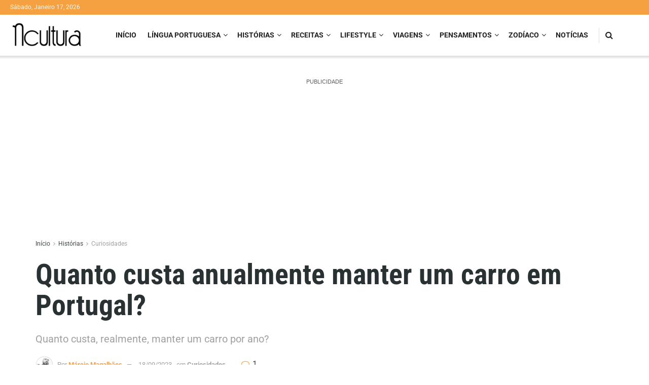

--- FILE ---
content_type: text/html; charset=utf-8
request_url: https://www.google.com/recaptcha/api2/aframe
body_size: 269
content:
<!DOCTYPE HTML><html><head><meta http-equiv="content-type" content="text/html; charset=UTF-8"></head><body><script nonce="P7NFDT5Nq34kVxoCO8-1DQ">/** Anti-fraud and anti-abuse applications only. See google.com/recaptcha */ try{var clients={'sodar':'https://pagead2.googlesyndication.com/pagead/sodar?'};window.addEventListener("message",function(a){try{if(a.source===window.parent){var b=JSON.parse(a.data);var c=clients[b['id']];if(c){var d=document.createElement('img');d.src=c+b['params']+'&rc='+(localStorage.getItem("rc::a")?sessionStorage.getItem("rc::b"):"");window.document.body.appendChild(d);sessionStorage.setItem("rc::e",parseInt(sessionStorage.getItem("rc::e")||0)+1);localStorage.setItem("rc::h",'1768636036211');}}}catch(b){}});window.parent.postMessage("_grecaptcha_ready", "*");}catch(b){}</script></body></html>